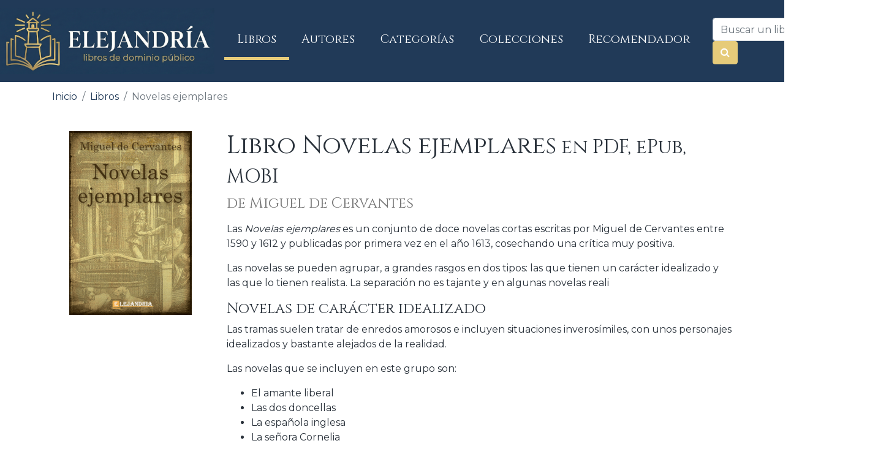

--- FILE ---
content_type: text/html; charset=UTF-8
request_url: https://www.elejandria.com/libro/novelas-ejemplares/cervantes-miguel/79
body_size: 8459
content:
<!DOCTYPE html>
<html lang="es">
<head>
  <title>▷ Libro Novelas ejemplares en PDF y ePub - Elejandría
</title>
    <link rel="canonical" href="https://www.elejandria.com/libro/novelas-ejemplares/cervantes-miguel/79"/>
<meta name="description" content="✅ Descargar Novelas ejemplares en PDF, ePUB o MOBI. Novelas ejemplares de Miguel de Cervantes. Gratis, sin registro y de forma legal 👌">
<meta property="og:url"           content="https://www.elejandria.com/libro/novelas-ejemplares/cervantes-miguel/79" />
<meta property="og:type"          content="website" />
<meta property="og:title"         content="Libro Novelas ejemplares en PDF y ePub - Elejandría" />
<meta property="og:description"   content="📘 📙 Descargar gratis Novelas ejemplares de Miguel de Cervantes en PDF, ePUB o MOBI ✅" />
<meta property="og:image"         content="https://www.elejandria.com/covers/Novelas_ejemplares-Cervantes_Miguel-lg.png" />
<meta property="og:locale" content="es_ES" />
<meta property="fb:app_id" content="665261197138310"/>

    <meta name="viewport" content="width=device-width, initial-scale=1, shrink-to-fit=no">
    <link rel="stylesheet" href="https://stackpath.bootstrapcdn.com/bootstrap/4.4.1/css/bootstrap.min.css" integrity="sha384-Vkoo8x4CGsO3+Hhxv8T/Q5PaXtkKtu6ug5TOeNV6gBiFeWPGFN9MuhOf23Q9Ifjh" crossorigin="anonymous">
    <link rel="stylesheet" type="text/css" href="https://www.elejandria.com/css/styles_v2.css?v=2">
    <link rel="preconnect" href="https://fonts.googleapis.com">
<link rel="preconnect" href="https://fonts.gstatic.com" crossorigin>
<link href="https://fonts.googleapis.com/css2?family=Cinzel:wght@400;700&family=Montserrat:wght@300;400;600&display=swap" rel="stylesheet">
    <script src="https://code.jquery.com/jquery-3.5.1.min.js" integrity="sha256-9/aliU8dGd2tb6OSsuzixeV4y/faTqgFtohetphbbj0=" crossorigin="anonymous"></script>
    <!--[if IE]><link rel="shortcut icon" href="https://www.elejandria.com/favicon.ico"><![endif]-->
    <link rel="icon" href="https://www.elejandria.com/favicon.ico">
<!-- Global site tag (gtag.js) - Google Analytics -->
<script async src="https://www.googletagmanager.com/gtag/js?id=UA-49003729-2"></script>
<script>
  window.dataLayer = window.dataLayer || [];
  function gtag(){dataLayer.push(arguments);}
  gtag('js', new Date());
  gtag('config', 'UA-49003729-2');
</script>
<script async src="https://fundingchoicesmessages.google.com/i/pub-5359165841692792?ers=1" nonce="sR9IlNDehcwNO9kn11UuYA"></script><script nonce="sR9IlNDehcwNO9kn11UuYA">(function() {function signalGooglefcPresent() {if (!window.frames['googlefcPresent']) {if (document.body) {const iframe = document.createElement('iframe'); iframe.style = 'width: 0; height: 0; border: none; z-index: -1000; left: -1000px; top: -1000px;'; iframe.style.display = 'none'; iframe.name = 'googlefcPresent'; document.body.appendChild(iframe);} else {setTimeout(signalGooglefcPresent, 0);}}}signalGooglefcPresent();})();</script>
  </head>
  <body>

    <nav class="navbar navbar-expand-lg navbar-light dark-primary-color">
      <a class="navbar-brand" href="https://www.elejandria.com">
            <img height="108" width="350" src="https://www.elejandria.com/img/logo_elejandria.png" alt="Logo de Elejandría"/>
      </a>
      <button class="navbar-toggler" type="button" data-toggle="collapse" data-target="#navbarSupportedContent" aria-controls="navbarSupportedContent" aria-expanded="false" aria-label="Toggle navigation">
        <span class="navbar-toggler-icon"></span>
      </button>

      <div class="collapse navbar-collapse" id="navbarSupportedContent">
        <ul class="navbar-nav mr-auto">
          <li class="nav-item nav-listado">
            <a class="nav-link" href="https://www.elejandria.com/libros/a">Libros <span class="sr-only">(current)</span></a>
          </li>
          <li class="nav-item nav-autores">
            <a class="nav-link" href="https://www.elejandria.com/autores/a">Autores</a>
          </li>
          <li class="nav-item nav-categorias">
            <a class="nav-link" href="https://www.elejandria.com/categorias">Categorías</a>
          </li>
          <li class="nav-item nav-colecciones">
            <a class="nav-link" href="https://www.elejandria.com/colecciones">Colecciones</a>
          </li>
	  <li class="nav-item nav-recomendador">
            <a class="nav-link" href="https://www.elejandria.com/recomendador">Recomendador</a>
          </li>
        </ul>

        <form action="https://www.elejandria.com/buscar" method="get" class="form-inline my-2 my-lg-0 mr-3 ml-3" role="search">
          <input type="text" name="q" class="form-control mr-sm-2" placeholder="Buscar un libro..." >
          <input type="hidden" name="from" value="1" />
          <button type="submit" class="btn btn-info my-2 my-sm-0"><span class="fa fa-search text-primary-color" aria-hidden="true"></span></button>
          <div class="clearfix"></div>
        </form>
      </div>
    </nav>
  <div class="container">
    
<script async src="https://pagead2.googlesyndication.com/pagead/js/adsbygoogle.js?client=ca-pub-5359165841692792" crossorigin="anonymous"></script>

<script type="application/ld+json">
{
  "@context": "http://schema.org",
  "@type": "BreadcrumbList",
  "itemListElement": [
    {
      "@type": "ListItem",
      "position": 1,
      "item": {
        "@id": "https://www.elejandria.com",
        "name": "Inicio",
        "image": "https://www.elejandria.com/img/logo-navbar.png"
      }
    },{
      "@type": "ListItem",
      "position": 2,
      "item": {
        "@id": "https://www.elejandria.com/libros/a",
        "name": "Libros"
      }
    },{
      "@type": "ListItem",
      "position": 3,
      "item": {
        "@id": "https://www.elejandria.com/libro/novelas-ejemplares/cervantes-miguel/79",
        "name": "Novelas ejemplares",
        "image": "https://www.elejandria.com/covers/Novelas_ejemplares-Cervantes_Miguel-lg.png"
      }
    }
  ]
}
</script>
<script type="application/ld+json">
{
  "@context": "http://schema.org",
  "@type": "WebPage",
  "breadcrumb": "Inicio > Libros > Novelas ejemplares",
  "mainEntity":{
    "@type": "Book",
    "author": "Miguel de Cervantes",
    "bookFormat": "http://schema.org/EBook",
    "datePublished": "2014-03-18",
    "genre" : "Cuentos",
    "image": "https://www.elejandria.com/covers/Novelas_ejemplares-Cervantes_Miguel-lg.png",
    "inLanguage": "Spanish",
    "name": "Novelas ejemplares"
  }
}
</script>
<style>
.book-abstract {
  overflow: hidden;
  display: -webkit-box;
  -webkit-box-orient: vertical;
  -webkit-line-clamp: 6;
  mask-image: linear-gradient(to bottom,black 50%,transparent 100%);
}
.book-abstract-expanded {
  -webkit-line-clamp: inherit !important;
  mask-image: none !important;
}
</style>
<div class="row">
  <nav class="col" aria-label="breadcrumb">
    <ol class="breadcrumb">
      <li class="breadcrumb-item"><a href="https://www.elejandria.com">Inicio</a></li>
      <li class="breadcrumb-item"><a href="https://www.elejandria.com/libros/a">Libros</a></li>
      <li class="breadcrumb-item active" aria-current="page">Novelas ejemplares</li>
    </ol>
  </nav>
</div>

<div class="row mb-3">

  <div class="col-lg-3 col-sm-12 text-center mt-3">
    <div class="row">
      <div class="col-lg-12 col-sm-8">
        <input type="hidden" id="idLibro" value="79"/>
        <img src="https://www.elejandria.com/covers/Novelas_ejemplares-Cervantes_Miguel-md.png" alt="Novelas ejemplares de Miguel de Cervantes" class="img-fluid" width="200" height="300" loading="eager" />
      </div>

      <div class="col-12 mt-3">
               <script async src="https://pagead2.googlesyndication.com/pagead/js/adsbygoogle.js?client=ca-pub-5359165841692792"
     crossorigin="anonymous"></script>
<!-- Cuadrado ficha libro -->
<ins class="adsbygoogle"
     style="display:block"
     data-ad-client="ca-pub-5359165841692792"
     data-ad-slot="6332776236"
     data-ad-format="auto"
     data-full-width-responsive="true"></ins>
<script>
     (adsbygoogle = window.adsbygoogle || []).push({});
</script>
             </div>
    </div>
  </div>
  <div class="col-lg-9 col-sm-12 " >
    <div class="row">
      <div class="col-12 mt-3">

          
          <h1 class="mb-2" style="margin-top:0" >Libro Novelas ejemplares<span class="text-muted"><small> en PDF, ePub, MOBI</small></span> </h1>
          <h2 class="mb-2 mt-2" style="font-size:1.5rem"><a href="https://www.elejandria.com/autor/cervantes-miguel/50" class="secondary-text-color">de Miguel de Cervantes</a></h2>
         
<div class="book-abstract mt-3">
  <p>Las <em>Novelas ejemplares</em> es un conjunto de doce novelas cortas escritas por Miguel de Cervantes entre 1590 y 1612 y publicadas por primera vez en el año 1613, cosechando una crítica muy positiva.</p>

<p>Las novelas se pueden agrupar, a grandes rasgos en dos tipos: las que tienen un carácter idealizado y las que lo tienen realista. La separación no es tajante y en algunas novelas reali</p>

<h4>Novelas de carácter idealizado</h4>
<p>Las tramas suelen tratar de enredos amorosos e incluyen situaciones inverosímiles, con unos personajes idealizados y bastante alejados de la realidad.</p>
<p>Las novelas que se incluyen en este grupo son:</p>
<ul>
<li>El amante liberal</li>
<li>Las dos doncellas</li>
<li>La española inglesa</li>
<li>La señora Cornelia</li>
<li>La fuerza de la sangre</li>
</ul>
<h4>Novelas de carácter realista</h4>
<p>Por otro lado, estas novelas presentan una trama verosímil y realista. Suelen realizar una crítica de la sociedad.</p>
<p>Las novelas consideradas en este grupo, que son las más conocidas, son las siguientes:</p>
<ul>
<li>Rinconete y Cortadillo</li>
<li>El licenciado Vidriera</li>
<li>La gitanilla</li>
<li>El casamiento engañoso</li>
<li>La ilustre fregona</li>
</ul> 
  
          
</div>
<p class="text-center"><a href="#" class="btn btn-link text-secondary" id="btnReadMore">Leer más...</a>
</p>

            <p class="float-sm-left mr-4"><a href="https://www.elejandria.com/categorias/literatura-y-ficcion/13" title="Libros de Literatura y ficción">Literatura y ficción</a> > <a href="https://www.elejandria.com/categorias/literatura-y-ficcion/cuentos/122" title="Libros de Cuentos">Cuentos</a></p>

		<p class="float-sm-left float-md-right text-secondary"><i class="fa fa-clock-o text-secondary" aria-hidden="true"></i> 10 horas 0 minutos (180297 palabras) <i id="helpTiempoLectura" class="text-info fa fa-question-circle" aria-hidden="true" data-toggle="tooltip" data-placement="bottom" title="Tiempo de lectura estimado basado en una velocidad de lectura de 300 palabras por minuto"></i></p>
	<div class="clearfix"></div>
	

	<p class="lead mt-2">	
					<span class="badge badge-light">Moralidad</span>
					<span class="badge badge-light"> Sociedad</span>
					<span class="badge badge-light"> Humor</span>
					<span class="badge badge-light"> Crítica social</span>
				</p>
	  	
	<div class="clearfix"></div>


            <ul class="social-network social-circle ">
              <li><a href="https://wa.me/?text=Descarga gratis Novelas ejemplares https%3A%2F%2Fwww.elejandria.com%2Flibro%2Fnovelas-ejemplares%2Fcervantes-miguel%2F79%3Futm_source%3Dwhatsapp%26utm_medium%3DSocial%26utm_campaign%3Dbook_share" target="_blank" rel="noopener noreferrer"  class="icoWhatsapp icosnlink" title="Compartir en Whatsapp"><i class="fa fa-whatsapp"></i></a></li>
              <li><a href="http://www.facebook.com/sharer.php?u=https://www.elejandria.com/libro/novelas-ejemplares/cervantes-miguel/79" class="icoFacebook icosnlink" title="Facebook" onclick="javascript:window.open(this.href,'', 'menubar=no,toolbar=no,resizable=yes,scrollbars=yes,height=600,width=600');return false;"><i class="fa fa-facebook"></i></a></li>
              <li><a href="https://twitter.com/intent/tweet?text=Descarga gratis Novelas ejemplares de Miguel de Cervantes https://www.elejandria.com/libro/novelas-ejemplares/cervantes-miguel/79" onclick="javascript:window.open(this.href,'', 'menubar=no,toolbar=no,resizable=yes,scrollbars=yes,height=600,width=600');return false;" class="icoTwitter icosnlink" title="Compartir en Twitter"><i class="fa fa-twitter"></i></a></li>
            </ul>


        </div>

        <div class="col-12 text-center mt-3">
          <!-- Cuadrado ficha libro -->
          <script async src="https://pagead2.googlesyndication.com/pagead/js/adsbygoogle.js?client=ca-pub-5359165841692792"
     crossorigin="anonymous"></script>
<!-- Cuadrado ficha libro -->
<ins class="adsbygoogle"
     style="display:block"
     data-ad-client="ca-pub-5359165841692792"
     data-ad-slot="6332776236"
     data-ad-format="auto"
     data-full-width-responsive="true"></ins>
<script>
     (adsbygoogle = window.adsbygoogle || []).push({});
</script>
	  
        </div>

<div class="col-12">
<p class="mt-2 book-description">Este libro electrónico está libre de restricciones de derechos de autor en España. Si no se encuentra en España, debe consultar las leyes locales para verificar que el contenido de este libro electrónico esté libre de restricciones de derechos de autor en el país en el que se encuentra antes de descargar este libro electrónico. Si está libre de restricciones, puedes descargar gratis Novelas ejemplares.</p></div>
        
	<div class="col-lg-6 col-12">
	          
          
                    <a  class="btn btn-info mt-3 download-link col" onclick="gtag('event', 'Libros', {'event_category': 'Descargar', 'event_label': 'Pulsa botón Descargar'});" href="https://www.elejandria.com/libro/descargar/novelas-ejemplares/cervantes-miguel/79/96"><span class="book-description-link"><img width="24" height="24" alt="Descargar en PDF" src="https://www.elejandria.com/img/icons/PDF.png" /></span> Descargar en PDF</a>
                    <a  class="btn btn-info mt-3 download-link col" onclick="gtag('event', 'Libros', {'event_category': 'Descargar', 'event_label': 'Pulsa botón Descargar'});" href="https://www.elejandria.com/libro/descargar/novelas-ejemplares/cervantes-miguel/79/98"><span class="book-description-link"><img width="24" height="24" alt="Descargar en ePub" src="https://www.elejandria.com/img/icons/ePub.png" /></span> Descargar en ePub</a>
                    <a  class="btn btn-info mt-3 download-link col" onclick="gtag('event', 'Libros', {'event_category': 'Descargar', 'event_label': 'Pulsa botón Descargar'});" href="https://www.elejandria.com/libro/descargar/novelas-ejemplares/cervantes-miguel/79/97"><span class="book-description-link"><img width="24" height="24" alt="Descargar en MOBI" src="https://www.elejandria.com/img/icons/MOBI.png" /></span> Descargar en MOBI</a>
          
          
                    <a class="btn btn-light mt-3 col" href="https://www.elejandria.com/libro/enviar-por-email/novelas-ejemplares/cervantes-miguel/79"><span class="fa fa-envelope"></span> Enviar por correo</a>
          

    
        </div>

        <div class="col-lg-6 col-12 mt-3">
          <p class="text-info mini-header mb-1">SOBRE ESTE LIBRO</p>
          <p><i class="fa fa-calendar-o text-default-primary-color" aria-hidden="true"></i>  Añadido a la biblioteca el 18-03-2014</p>
          <p><i class="fa fa-book text-default-primary-color" aria-hidden="true"></i>  Se ha visto un total de 86063 veces</p>
          <p><i class="fa fa-download text-default-primary-color" aria-hidden="true"></i>  Tiene un total de 117270 descargas</p>
                    <p class="text-info mt-3 mini-header mb-1">INCLUIDO EN:</p>
                    <p> <a href="https://www.elejandria.com/coleccion/descargar-gratis-20-libros-clasicos-para-sobrellevar-la-cuarentena" class="">#YoMeQuedoEnCasa: Descarga gratis 20 libros clásicos para sobrellevar la cuarentena</a></p>
                    <p> <a href="https://www.elejandria.com/coleccion/descubriendo-españa" class="">Descubriendo España</a></p>
                    <p> <a href="https://www.elejandria.com/coleccion/el-siglo-de-oro-español" class="">El Siglo de Oro español</a></p>
                             
        </div>

    	<div class="col-12 mt-4">
            <a href="https://play.google.com/store/apps/details?id=com.elejandria.app" target="_blank" rel="noopener noreferrer">
                <img src="https://www.elejandria.com/img/banner_app_libro.png" 
                     alt="Descarga la aplicación oficial de Elejandría" 
                     class="img-fluid rounded shadow-sm" 
                     loading="lazy">
            </a>
 
    		</div>
      </div>


	
      <div class="row mt-5">
      	<div class="col">
        <div class="book-description">
          <div class="row text-center">
            <div class="col-sm-3">
              <a  href="https://www.elejandria.com/autor/cervantes-miguel/50">
                <img loading="lazy" data-src="https://www.elejandria.com/authors/Cervantes_Miguel-sm.png" class="rounded-circle lazyload" width="154" height="190" title="Miguel de Cervantes" alt="Libros de Miguel de Cervantes"/>
              </a>
            </div>
            <div class="col-lg-9">
              <h2 class="mt-3 mb-3">Acerca de <a  href="https://www.elejandria.com/autor/cervantes-miguel/50">Miguel de Cervantes</a></h2>
                            <p class="abstract primary-text-color">Miguel de Cervantes Saavedra fue un novelista, dramaturgo y poeta español principalmente conocido por su novela </p>
                            <p class="primary-text-color">Tenemos 36 libros del autor en nuestra biblioteca</p>
              <p><a href="https://www.elejandria.com/autor/cervantes-miguel/50" class="btn-sm btn-info">Libros de Miguel de Cervantes</a></p>
            </div>
          </div>
          </div>
        </div>
      </div>
            <div class="row  mt-3">
        <div class="col-sm-12">
          <h3 class="mt-3">Mejores frases de Novelas ejemplares</h3>
          <div class="col-sm-12">
                        <div class="cita">
              <blockquote><p>Es, pues, de saber que este sobredicho hidalgo, los ratos que estaba ocioso, que eran los más del año, se daba a leer</p></blockquote>
                            <div class="book-quote-votes pull-left mr-3">
                <a class="download-link" href="https://www.elejandria.com/libro/votar-frase/509" ><i class="fa fa-thumbs-up fa-lg" aria-hidden="true"></i></a><span class="book-quote-votes-count">1360</span>
              </div>
              <a class="download-link btn-xs" target="_blank" rel="noopener noreferrer"  onclick="javascript:window.open(this.href,'', 'menubar=no,toolbar=no,resizable=yes,scrollbars=yes,height=600,width=600');return false;" href="https://www.facebook.com/dialog/share?app_id=665261197138310&display=popup&href=https://www.elejandria.com/frases/novelas-ejemplares/79&quote=Es, pues, de saber que este sobredicho hidalgo, los ratos que estaba ocioso, que eran los más del año, se daba a leer&redirect_uri=https://www.elejandria.com/frases/novelas-ejemplares/79"><i class="fa fa-facebook-square fa-2x"></i></a>
              <!--<a class="download-link btn-xs" target="_blank" rel="noopener noreferrer"  title="Ver frase en imagen" href="https://www.elejandria.com/frases/imagen/509"><i class="fa fa-image fa-2x"></i></a>-->
            </div>
                        <div class="cita">
              <blockquote><p>Parece que los gitanos y gitanas solamente nacieron en el mundo para ser ladrones: nacen de padres ladrones, críanse con ladrones, estudian para ladrones y, finalmente, salen con ser ladrones corrientes y molientes a todo ruedo; y la gana del hurtar y el hurtar son en ellos como acidentes inseparables, que no se quitan sino con la muerte</p></blockquote>
                            <div class="book-quote-votes pull-left mr-3">
                <a class="download-link" href="https://www.elejandria.com/libro/votar-frase/506" ><i class="fa fa-thumbs-up fa-lg" aria-hidden="true"></i></a><span class="book-quote-votes-count">1272</span>
              </div>
              <a class="download-link btn-xs" target="_blank" rel="noopener noreferrer"  onclick="javascript:window.open(this.href,'', 'menubar=no,toolbar=no,resizable=yes,scrollbars=yes,height=600,width=600');return false;" href="https://www.facebook.com/dialog/share?app_id=665261197138310&display=popup&href=https://www.elejandria.com/frases/novelas-ejemplares/79&quote=Parece que los gitanos y gitanas solamente nacieron en el mundo para ser ladrones: nacen de padres ladrones, críanse con ladrones, estudian para ladrones y, finalmente, salen con ser ladrones corrientes y molientes a todo ruedo; y la gana del hurtar y el hurtar son en ellos como acidentes inseparables, que no se quitan sino con la muerte&redirect_uri=https://www.elejandria.com/frases/novelas-ejemplares/79"><i class="fa fa-facebook-square fa-2x"></i></a>
              <!--<a class="download-link btn-xs" target="_blank" rel="noopener noreferrer"  title="Ver frase en imagen" href="https://www.elejandria.com/frases/imagen/506"><i class="fa fa-image fa-2x"></i></a>-->
            </div>
                        <div class="cita">
              <blockquote><p>— Yo, señor Caballero de la Triste Figura, soy un hidalgo natural de un lugar donde iremos a comer hoy, si Dios fuere servido. Soy más que medianamente rico y es mi nombre don Diego de Miranda; paso la vida con mi</p></blockquote>
                            <div class="book-quote-votes pull-left mr-3">
                <a class="download-link" href="https://www.elejandria.com/libro/votar-frase/517" ><i class="fa fa-thumbs-up fa-lg" aria-hidden="true"></i></a><span class="book-quote-votes-count">1263</span>
              </div>
              <a class="download-link btn-xs" target="_blank" rel="noopener noreferrer"  onclick="javascript:window.open(this.href,'', 'menubar=no,toolbar=no,resizable=yes,scrollbars=yes,height=600,width=600');return false;" href="https://www.facebook.com/dialog/share?app_id=665261197138310&display=popup&href=https://www.elejandria.com/frases/novelas-ejemplares/79&quote=— Yo, señor Caballero de la Triste Figura, soy un hidalgo natural de un lugar donde iremos a comer hoy, si Dios fuere servido. Soy más que medianamente rico y es mi nombre don Diego de Miranda; paso la vida con mi&redirect_uri=https://www.elejandria.com/frases/novelas-ejemplares/79"><i class="fa fa-facebook-square fa-2x"></i></a>
              <!--<a class="download-link btn-xs" target="_blank" rel="noopener noreferrer"  title="Ver frase en imagen" href="https://www.elejandria.com/frases/imagen/517"><i class="fa fa-image fa-2x"></i></a>-->
            </div>
                        <div class="cita">
              <blockquote><p>Busco en la muerte la vida, salud en la enfermedad, en la prisión libertad, en lo cerrado salida y en el traidor lealtad. Pero mi suerte, de quien jamás espero algún bien, con el cielo ha estatuido que, pues lo imposible pido, lo posible aun no me den</p></blockquote>
                            <div class="book-quote-votes pull-left mr-3">
                <a class="download-link" href="https://www.elejandria.com/libro/votar-frase/512" ><i class="fa fa-thumbs-up fa-lg" aria-hidden="true"></i></a><span class="book-quote-votes-count">1168</span>
              </div>
              <a class="download-link btn-xs" target="_blank" rel="noopener noreferrer"  onclick="javascript:window.open(this.href,'', 'menubar=no,toolbar=no,resizable=yes,scrollbars=yes,height=600,width=600');return false;" href="https://www.facebook.com/dialog/share?app_id=665261197138310&display=popup&href=https://www.elejandria.com/frases/novelas-ejemplares/79&quote=Busco en la muerte la vida, salud en la enfermedad, en la prisión libertad, en lo cerrado salida y en el traidor lealtad. Pero mi suerte, de quien jamás espero algún bien, con el cielo ha estatuido que, pues lo imposible pido, lo posible aun no me den&redirect_uri=https://www.elejandria.com/frases/novelas-ejemplares/79"><i class="fa fa-facebook-square fa-2x"></i></a>
              <!--<a class="download-link btn-xs" target="_blank" rel="noopener noreferrer"  title="Ver frase en imagen" href="https://www.elejandria.com/frases/imagen/512"><i class="fa fa-image fa-2x"></i></a>-->
            </div>
                        <div class="cita">
              <blockquote><p>¡Oh Corte, que alargas las esperanzas de los atrevidos pretendientes, y acortas las de los virtuosos encogidos, sustentas abundantemente a los truhanes desvergonzados y matas de hambre a los discretos vergonzosos!</p></blockquote>
                            <div class="book-quote-votes pull-left mr-3">
                <a class="download-link" href="https://www.elejandria.com/libro/votar-frase/507" ><i class="fa fa-thumbs-up fa-lg" aria-hidden="true"></i></a><span class="book-quote-votes-count">1126</span>
              </div>
              <a class="download-link btn-xs" target="_blank" rel="noopener noreferrer"  onclick="javascript:window.open(this.href,'', 'menubar=no,toolbar=no,resizable=yes,scrollbars=yes,height=600,width=600');return false;" href="https://www.facebook.com/dialog/share?app_id=665261197138310&display=popup&href=https://www.elejandria.com/frases/novelas-ejemplares/79&quote=¡Oh Corte, que alargas las esperanzas de los atrevidos pretendientes, y acortas las de los virtuosos encogidos, sustentas abundantemente a los truhanes desvergonzados y matas de hambre a los discretos vergonzosos!&redirect_uri=https://www.elejandria.com/frases/novelas-ejemplares/79"><i class="fa fa-facebook-square fa-2x"></i></a>
              <!--<a class="download-link btn-xs" target="_blank" rel="noopener noreferrer"  title="Ver frase en imagen" href="https://www.elejandria.com/frases/imagen/507"><i class="fa fa-image fa-2x"></i></a>-->
            </div>
                        <a class="btn btn-info btn-sm" href="https://www.elejandria.com/frases/novelas-ejemplares/79">Ver todas las frases</a>
          </div>
        </div>
      </div>
      
            <h3 class="mt-5 mb-3">También te puede interesar</h3>
      <div class="row">
                <div class="col-sm-4 col-6 text-center book">
    <a href="https://www.elejandria.com/libro/novelas-cortas/de-alarcon-pedro-antonio/2131"><img width="200" height="300" alt="Descargar Novelas cortas de Pedro Antonio de Alarcón" title="Descargar Novelas cortas de Pedro Antonio de Alarcón" data-src="https://www.elejandria.com/covers/Novelas_cortas-de_Alarcon_Pedro_Antonio-md.png" loading="lazy" class="lazyload img-fluid"/></a> 
	<div class="mt-2">
		<p><a href="https://www.elejandria.com/libro/novelas-cortas/de-alarcon-pedro-antonio/2131" class="primary-text-color">Novelas cortas</a>
		<br/><a href="https://www.elejandria.com/autor/de-alarcon-pedro-antonio/66"><span class="book-description-author secondary-text-color">Pedro Antonio de Alarcón</span></a></p>
	</div>
</div>                <div class="col-sm-4 col-6 text-center book">
    <a href="https://www.elejandria.com/libro/cuentos-y-dialogos/juan-valera/937"><img width="200" height="300" alt="Descargar Cuentos y diálogos de Juan Valera" title="Descargar Cuentos y diálogos de Juan Valera" data-src="https://www.elejandria.com/covers/Cuentos_y_dialogos-Juan_Valera-md.png" loading="lazy" class="lazyload img-fluid"/></a> 
	<div class="mt-2">
		<p><a href="https://www.elejandria.com/libro/cuentos-y-dialogos/juan-valera/937" class="primary-text-color">Cuentos y diálogos</a>
		<br/><a href="https://www.elejandria.com/autor/juan-valera/261"><span class="book-description-author secondary-text-color">Juan Valera</span></a></p>
	</div>
</div>                <div class="col-sm-4 col-6 text-center book">
    <a href="https://www.elejandria.com/libro/narraciones/gustavo-adolfo-becquer/997"><img width="200" height="300" alt="Descargar Narraciones de Gustavo Adolfo Bécquer" title="Descargar Narraciones de Gustavo Adolfo Bécquer" data-src="https://www.elejandria.com/covers/Narraciones-Gustavo_Adolfo_Becquer-md.png" loading="lazy" class="lazyload img-fluid"/></a> 
	<div class="mt-2">
		<p><a href="https://www.elejandria.com/libro/narraciones/gustavo-adolfo-becquer/997" class="primary-text-color">Narraciones</a>
		<br/><a href="https://www.elejandria.com/autor/gustavo-adolfo-becquer/258"><span class="book-description-author secondary-text-color">Gustavo Adolfo Bécquer</span></a></p>
	</div>
</div>                <div class="col-sm-4 col-6 text-center book">
    <a href="https://www.elejandria.com/libro/ocho-comedias-y-ocho-entremeses-nuevos-nunca-representados/cervantes-miguel/1025"><img width="200" height="300" alt="Descargar Ocho comedias y ocho entremeses nuevos nunca representados de Miguel de Cervantes" title="Descargar Ocho comedias y ocho entremeses nuevos nunca representados de Miguel de Cervantes" data-src="https://www.elejandria.com/covers/Ocho_comedias_y_ocho_entremeses_nuevos_nunca_representados-Cervantes_Miguel-md.png" loading="lazy" class="lazyload img-fluid"/></a> 
	<div class="mt-2">
		<p><a href="https://www.elejandria.com/libro/ocho-comedias-y-ocho-entremeses-nuevos-nunca-representados/cervantes-miguel/1025" class="primary-text-color">Ocho comedias y ocho entremeses nuevos nunca representados</a>
		<br/><a href="https://www.elejandria.com/autor/cervantes-miguel/50"><span class="book-description-author secondary-text-color">Miguel de Cervantes</span></a></p>
	</div>
</div>                <div class="col-sm-4 col-6 text-center book">
    <a href="https://www.elejandria.com/libro/la-vida-de-lazarillo-de-tormes/anonimo/883"><img width="200" height="300" alt="Descargar La vida de Lazarillo de Tormes de Anónimo" title="Descargar La vida de Lazarillo de Tormes de Anónimo" data-src="https://www.elejandria.com/covers/La_vida_de_Lazarillo_de_Tormes-Anonimo-md.png" loading="lazy" class="lazyload img-fluid"/></a> 
	<div class="mt-2">
		<p><a href="https://www.elejandria.com/libro/la-vida-de-lazarillo-de-tormes/anonimo/883" class="primary-text-color">La vida de Lazarillo de Tormes</a>
		<br/><a href="https://www.elejandria.com/autor/anonimo/28"><span class="book-description-author secondary-text-color">Anónimo</span></a></p>
	</div>
</div>                <div class="col-sm-4 col-6 text-center book">
    <a href="https://www.elejandria.com/libro/leyendas/gustavo-adolfo-becquer/739"><img width="200" height="300" alt="Descargar Leyendas de Gustavo Adolfo Bécquer" title="Descargar Leyendas de Gustavo Adolfo Bécquer" data-src="https://www.elejandria.com/covers/Leyendas-Gustavo_Adolfo_Becquer-md.png" loading="lazy" class="lazyload img-fluid"/></a> 
	<div class="mt-2">
		<p><a href="https://www.elejandria.com/libro/leyendas/gustavo-adolfo-becquer/739" class="primary-text-color">Leyendas</a>
		<br/><a href="https://www.elejandria.com/autor/gustavo-adolfo-becquer/258"><span class="book-description-author secondary-text-color">Gustavo Adolfo Bécquer</span></a></p>
	</div>
</div>              </div>
          </div>
  </div>
  <script src="https://code.jquery.com/jquery-3.5.1.min.js" integrity="sha256-9/aliU8dGd2tb6OSsuzixeV4y/faTqgFtohetphbbj0=" crossorigin="anonymous"></script>
  <script>
  $(function(){
    $("#helpTiempoLectura").tooltip();
    $(".nav-listado").addClass("active");
    $(".book-quote-votes a").on("click",function(t){t.preventDefault(),$.ajax({url:$(this).attr("href"),type:"GET"}),$(this).siblings(".book-quote-votes-count").fadeOut("fast",function(){$(this).text(parseInt($(this).html(),10)+1).fadeIn("fast")}),$(this).removeAttr("href")});


	var element = document.querySelector('.book-abstract');
	if (element.offsetHeight == element.scrollHeight) {
		$("#btnReadMore").hide();
    		$(".book-abstract").addClass("book-abstract-expanded");
	}


    $("#btnReadMore").on("click", function(e){

	var element = document.querySelector('.book-abstract');

if (element.offsetHeight < element.scrollHeight ||
    element.offsetWidth < element.scrollWidth) {
    $("#btnReadMore").text("Leer menos...");
    $(".book-abstract").addClass("book-abstract-expanded");
} else {
    $("#btnReadMore").text("Leer más...");
    $(".book-abstract").removeClass("book-abstract-expanded");
}


		
		e.preventDefault();
	});

});

</script>

  </div>
  <footer class="mt-2 default-primary-color p-2">
    <div class="container-fluid">
      <div class="row">
        <div class="col-lg-4 col-12 p-3">
          <h3>Elejandría</h3>
          <p>Elejandría es un portal web para <strong style="color:#fff">descargar libros gratis</strong> y de forma legal. Todos nuestros libros están en domino público o con licencias abiertas.</p>
          <p><a href="https://www.elejandria.com/conocenos" title="Conócenos">Conócenos</a></p>
          <p><a href="https://www.elejandria.com/aviso-legal" title="Conócenos">Aviso legal</a></p>
          <p><a href="https://www.elejandria.com/copyright" title="Gestión del copyright">Gestión del copyright</a></p>
	  <p><a href="https://www.elejandria.com/mapa-del-sitio">Mapa del sitio</a></p>
        </div>
        <div class="col-lg-4 col-12 p-3">
          <h3>Categorías</h3>
      <div class="row">
			<div class="col-md col-12">
				  <p><a href="https://www.elejandria.com/libros/a">Libros alfabéticamente</a></p>
                <p><a href="https://www.elejandria.com/autores/a">Libros por autor</a></p>
                <p><a href="https://www.elejandria.com/categorias">Libros por categoría</a></p>
                <p><a href="https://www.elejandria.com/colecciones" title="Colecciones">Colecciones</a></p>
		<p><a href="https://www.elejandria.com/audiolibros" title="Audiolibros">Audiolibros</a></p>
			</div>
			<div class="col-12 col-md">
				<p><a href="https://www.elejandria.com/recomendador" title="Recomendador de libros">Recomendador de libros</a></p>
				<p><a href="https://www.elejandria.com/libros-mas-descargados" title="Libros más descargados">Los libros más descargados</a></p>
                		<p><a href="https://www.elejandria.com/ultimos-libros-añadidos" title="Últimos libros añadidos">Últimos libros añadidos</a></p>
	        		<p><a href="https://www.elejandria.com/autores-mas-descargados" title="Autores más descargados">Autores más populares</a></p>
			</div>
		</div>
        </div>
        <div class="col-lg-4 col-12 p-3">
          <h3>Contacto</h3>
          <div class="col-lg-12 col-md-12 col-sm-12 col-xs-12">
	   <p><a href="https://t.me/elejandria" target="_blank" class="btn btn-link p-0 text-white"><i class="fa fa-telegram fa-2x text-white" aria-hidden="true"></i> Canal de Elejandría en Telegram</a><br/><span style="margin-bottom:15px; font-size:.8em;">Suscríbete a nuestro canal de Telegram para recibir nuevos libros, novedades y noticias de Elejandría</span></p>
            <a rel="nofollow" href="mailto:hola@elejandria.com"><span class="glyphicon glyphicon-envelope"></span>  hola@elejandria.com</a>
          </div>
          <div class="col-lg-8 col-md-8 col-sm-6 col-xs-6">
             <a href="https://www.youtube.com/@Elejandria" target="_blank" rel="nofollow noreferrer noopener" class="offset-top"><img width="40" height="40" loading="lazy" class="lazyload" data-src="https://www.elejandria.com/img/icons/youtube.png" alt="Canal de Youtube de Elejandría"/></a>
            <a href="https://twitter.com/elejandriaweb" target="_blank" rel="nofollow noreferrer noopener" class="offset-top"><img width="40" height="40" loading="lazy" class="lazyload" data-src="https://www.elejandria.com/img/icons/twitter.png" alt="Twitter de Elejandría"/></a>
            <a href="https://www.instagram.com/elejandria/" target="_blank" rel="nofollow noreferrer noopener" class="offset-top"><img width="40" height="40" loading="lazy" class="lazyload" data-src="https://www.elejandria.com/img/icons/instagram.png" alt="Instagram de Elejandría"/></a>
            <a href="https://facebook.com/elejandria" target="_blank" rel="nofollow noreferrer noopener" class="offset-top"><img width="40" height="40" loading="lazy" class="lazyload" data-src="https://www.elejandria.com/img/icons/facebook.png" alt="Facebook de Elejandría"/></a>
          </div>
          <div class="col-lg-4 col-6 mt-3">
            <a rel="nofollow noreferrer noopener" target="_blank" href="https://play.google.com/store/apps/details?id=com.elejandria.app"><img width="256" height="83" alt="Descargar Elejandría en Play Store" loading="lazy" class="lazyload img-fluid" data-src="https://www.elejandria.com/img/play-store.png" /></a>
          </div>
        </div>
      </div>
	</div>
    </footer>
    <script src="https://cdnjs.cloudflare.com/ajax/libs/popper.js/1.12.9/umd/popper.min.js" integrity="sha384-ApNbgh9B+Y1QKtv3Rn7W3mgPxhU9K/ScQsAP7hUibX39j7fakFPskvXusvfa0b4Q" crossorigin="anonymous"></script>
    <script src="https://maxcdn.bootstrapcdn.com/bootstrap/4.0.0/js/bootstrap.min.js" integrity="sha384-JZR6Spejh4U02d8jOt6vLEHfe/JQGiRRSQQxSfFWpi1MquVdAyjUar5+76PVCmYl" crossorigin="anonymous"></script>
    <link href="https://maxcdn.bootstrapcdn.com/font-awesome/4.7.0/css/font-awesome.min.css" rel="stylesheet" integrity="sha384-wvfXpqpZZVQGK6TAh5PVlGOfQNHSoD2xbE+QkPxCAFlNEevoEH3Sl0sibVcOQVnN" crossorigin="anonymous">
    <script>
    
    if ('loading' in HTMLImageElement.prototype) {
        const images = document.querySelectorAll("img.lazyload");
        images.forEach(img => {
            img.src = img.dataset.src;
        });
    } else {
        // Dynamically import the LazySizes library
      let script = document.createElement("script");
      script.async = true;
      script.src =
        "https://cdnjs.cloudflare.com/ajax/libs/lazysizes/5.2.2/lazysizes.min.js";
      document.body.appendChild(script);
    }
  </script>
  </body>
  </html>

--- FILE ---
content_type: text/html; charset=utf-8
request_url: https://www.google.com/recaptcha/api2/aframe
body_size: 266
content:
<!DOCTYPE HTML><html><head><meta http-equiv="content-type" content="text/html; charset=UTF-8"></head><body><script nonce="NIkr3q814oic4QDxLbnhoQ">/** Anti-fraud and anti-abuse applications only. See google.com/recaptcha */ try{var clients={'sodar':'https://pagead2.googlesyndication.com/pagead/sodar?'};window.addEventListener("message",function(a){try{if(a.source===window.parent){var b=JSON.parse(a.data);var c=clients[b['id']];if(c){var d=document.createElement('img');d.src=c+b['params']+'&rc='+(localStorage.getItem("rc::a")?sessionStorage.getItem("rc::b"):"");window.document.body.appendChild(d);sessionStorage.setItem("rc::e",parseInt(sessionStorage.getItem("rc::e")||0)+1);localStorage.setItem("rc::h",'1769600061583');}}}catch(b){}});window.parent.postMessage("_grecaptcha_ready", "*");}catch(b){}</script></body></html>

--- FILE ---
content_type: text/css
request_url: https://www.elejandria.com/css/styles_v2.css?v=2
body_size: 2734
content:
*{color:#2A323B}body{font-family: 'Montserrat', -apple-system, BlinkMacSystemFont, 'Segoe UI', Roboto, Oxygen, Ubuntu, Cantarell, 'Open Sans', 'Helvetica Neue', sans-serif;}.btn-info{color:#2A323B;background-color:#e6cb7a;border-color:#e6cb7a}.btn-info.active,.btn-info:active,.btn-info:focus,.btn-info:hover,.open .dropdown-toggle.btn-info{color:#fff;background-color:#213a58;border-color:#213a58}footer{border-top:10px solid #e6cb7a}.default-primary-color{background:#213a58}footer h3{border-bottom:1px solid #e6cb7a;line-height:30px}h1,h1 strong,h2,h2 strong,h3,h3 strong{font-family:Cinzel,Helvetica Neue,Helvetica,Arial,sans-serif}footer h3{border-bottom:1px solid #e6cb7a;line-height:30px}footer a,footer h3,footer span{color:#fff}footer p{color:#fff}footer a:hover{color:#f0ad4e}.primary-text-color{color:#212121}.secondary-text-color{color:#757575}h1,h1 strong,h2,h2 strong,h3,h3 strong{font-family:Cinzel,Helvetica Neue,Helvetica,Arial,sans-serif}.text-info{color:#2A323B!important}.navbar-light .navbar-nav .nav-link:focus,.navbar-light .navbar-nav .nav-link:hover{color:#e6cb7a}.h1,.h2,.h3,.h4,.h5,.h6,h1,h2,h3,h4,h5,h6{font-family:Cinzel,"Helvetica Neue",Helvetica,Arial,sans-serif}.container-title{padding:0 10px;background:#213a58;color:#fff!important;margin-bottom:0}.text-primary-color{color:#fff}#landing-cover{background:url(../img/landing_cover.webp) bottom center;background-size:auto;min-height:220px;background-size:cover;border-bottom:2px solid #ccc}.text-default-primary-color{color:#213a58}ul.social-network{list-style:none;display:inline;margin-left:0!important;padding:0}ul.social-network li{display:inline;margin-right:5px}.social-network a.icoRss:hover{background-color:#f56505}.social-network a.icoFacebook:hover{background-color:#3b5998}.social-network a.icoWhatsapp:hover{background-color:#25d366}.social-network a.icoTwitter:hover{background-color:#3cf}.social-network a.icoGoogle:hover{background-color:#bd3518}.social-network a.icoVimeo:hover{background-color:#0590b8}.social-network a.icoLinkedin:hover{background-color:#007bb7}.social-network a.icoFacebook:hover i,.social-network a.icoGoogle:hover i,.social-network a.icoLinkedin:hover i,.social-network a.icoRss:hover i,.social-network a.icoTwitter:hover i,.social-network a.icoVimeo:hover i{color:#fff}.socialHoverClass,a.socialIcon:hover{color:#44bcdd}.social-circle li a{display:inline-block;position:relative;margin:0 auto;border-radius:5px;text-align:center;width:30px;height:30px;font-size:20px;background-color:#d3d3d3}.social-circle li i{margin:0;line-height:35px;text-align:center}.social-circle li a:hover i,.triggeredHover{-moz-transform:rotate(360deg);-webkit-transform:rotate(360deg);-ms--transform:rotate(360deg);transform:rotate(360deg);-webkit-transition:all 1s;-moz-transition:all 1s;-o-transition:all 1s;-ms-transition:all 1s;transition:all 1s}.social-circle i{color:#fff;-webkit-transition:all 2s;-moz-transition:all 2s;-o-transition:all 2s;-ms-transition:all 2s;transition:all 2s}.book-description{border-radius:5px;padding:15px;background:#f2f2f2}.book>a>img{border:1px solid #999}.cita{border-left:10px solid #e6cb7a;margin-bottom:15px;padding:10px}.cita blockquote{padding:5px 0}.book-quote-votes{border:1px solid #ccc;padding:5px;border-radius:3px;margin-left:5px;background:#fff}.book-quote-votes a>i:hover{color:#3fc380}.btn-link,a{color:#213a58}.breadcrumb{padding:.75rem 0;background-color:transparent}.btn-link:hover,a:hover{color:#54a2b6}.img-book-cover{border:2px solid #50514f}.dark-primary-color{background:#213a58}.navbar{padding:0}.navbar-light .navbar-nav .active>.nav-link,.navbar-light .navbar-nav .nav-link.active,.navbar-light .navbar-nav .nav-link.show,.navbar-light .navbar-nav .show>.nav-link{color:#fff;border-bottom:5px solid #e6cb7a}.navbar-expand-lg .navbar-nav .nav-link{padding:1.3rem}.navbar-light .navbar-nav .nav-link{color:#fff;border-bottom: 5px solid #213a58;}.navbar-nav>li>a{font-family:Cinzel,Arial,sans-serif!important;font-size:1.2em;line-height:15px}.back-to-top{opacity:.7;z-index:9999;cursor:pointer;position:fixed;bottom:20px;right:20px;display:none}.page-item.active .page-link{z-index:3;color:#fff;cursor:default;background-color:#e6cb7a;border-color:#e6cb7a;color: #2A323B;}@media (min-width:768px){.overlay,.overlay img{display:none}}@media(max-width:767px){.overlay{opacity:.9;background-color:#fff;position:fixed;width:100%;height:100%;top:0;left:0;z-index:1000}.overlay-loading{height:100px;width:100px;margin:0 auto;background:#fff;border-radius:5px;vertical-align:middle;position:fixed;left:40%;top:40%}.overlay-loading img{margin:10px 0 0 10px;width:80px}#landing-cover{min-height:200px!important}.container-no-background{min-height:230px}}#sidebar-menu h4{color:#fff;border-bottom:1px dashed #fff}#sidebar-menu ul li a{color:#fff}#sidebar-menu ul li{list-style-type:none;display:block;position:relative;width:100%;padding:11px}.navbar-light .navbar-toggler{color:rgba(255,255,255,.5);border-color:rgba(255,255,255,.1)}.navbar-light .navbar-toggler-icon{background-image:url("data:image/svg+xml,%3csvg xmlns='http://www.w3.org/2000/svg' width='30' height='30' viewBox='0 0 30 30'%3e%3cpath stroke='rgba(255, 255, 255, 0.5)' stroke-linecap='round' stroke-miterlimit='10' stroke-width='2' d='M4 7h22M4 15h22M4 23h22'/%3e%3c/svg%3e")}.app{display:grid;grid-gap:var(--gutter) 0;grid-template-columns:var(--gutter) 1fr var(--gutter);align-content:start}.app>*{grid-column:2/-2}.app>.full{grid-column:1/-1;padding:20px 0}.hs{display:grid;grid-auto-flow:column;overflow-x:scroll;scroll-snap-type:x proximity;padding-bottom:calc(.75 * var(--gutter));margin-bottom:calc(-.25 * var(--gutter))}.hs:after,.hs:before{content:'';width:10px}.app{overflow-y:hidden}.hs>li,.item{scroll-snap-align:center;padding:3px;display:flex;flex-direction:column;justify-content:center;align-items:center}.no-scrollbar{scrollbar-width:none;margin-bottom:0;padding-bottom:0}.no-scrollbar::-webkit-scrollbar{display:none}.ratio>*{position:absolute;top:0;left:0;width:100%;height:100%}.ratio::before{display:block;padding-top:var(--bs-aspect-ratio);content:""}.ratio-16x9{--bs-aspect-ratio:56.25%}.ratio{position:relative;width:100%;max-width:550px}.badge{font-weight:400}.badge-primary{background-color:#213a58}.badge-light{background-color: #e0e0e0}
    .must-read-badge {
        position: absolute;
        top: -12px;
        right: -12px;
        z-index: 10;
        background-color: #e6cb7a;
        color: white;
        width: 38px;
        height: 38px;
        display: flex;
        align-items: center;
        justify-content: center;
        border-radius: 50%;
        border: 2px solid white;
        font-size: 18px;
        box-shadow: 0 4px 8px rgba(0,0,0,0.2);
        cursor: help; /* Cambia el cursor para indicar que hay más información */
    }
.page-link{color:#213a58}
.series-background {
    position: relative;
    min-height: 350px;
    background-size: cover;
    background-position: center;
    color: white;
    text-shadow: 2px 2px 4px rgba(0,0,0,0.7);
}
.series-background::before {
    content: "";
    position: absolute;
    top: 0; left: 0;
    width: 100%; height: 100%;
    background: linear-gradient(rgba(0,0,0,0.3), rgba(0,0,0,0.7));
    z-index: 1;
}
.series-background > * {
    position: relative;
    z-index: 2;
}
.mini-header{
font-weight: bold;
  letter-spacing: 3px;
}
/* Estilo para el número de orden superpuesto en la portada */
.order-badge {
    position: absolute;
  background-color: #213a58;
  color: white;
  width: 50px;
  height: 50px;
  border-radius: 10px;
  display: flex;
  align-items: center;
  justify-content: center;
  font-size: 1.5rem;
  font-weight: bold;
  border: 2px solid white;
  z-index: 10;
  right: -5px;
  bottom: 0px;
}.bg-info{background-color:#213a58 !important}
  .trend-badge {
    
    padding:4px 6px; border-radius:6px; font-weight:600; font-size:.85rem; line-height:1;
    background:#e6f4ea; color:#137333; border-color: #137333 !important;
  }
  .trend-badge.down { background:#fde8e8; color:#b00020; border-color: #b00020 !important;}   /* rojo */
  .trend-badge.flat { background:#eeeeee; color:#444;border-color: #444 !important; }      /* gris */
  .trend-badge.new  { background:#e8f0fe; color:#174ea6; border-color: #174ea6 !important;}   /* azul */
  .book-trend-card { position:relative; }
  .trend-badge i { margin-right:4px; }

.navbar-brand-logo {
    height: auto;
    width: auto;
    /* En móvil, una altura de 40-50px es estándar y suficiente */
    max-height: 75px;
    /* Aseguramos que no se deforme */
    object-fit: contain;
}

/* (Opcional) En escritorio podemos dejarlo un poco más grande si quieres */
@media (min-width: 992px) {
    .navbar-brand-logo {
        max-height: 108px; /* Ajusta este valor según tu gusto en desktop */
    }
}

/* 2. Modernización del botón Toggler */
.navbar-toggler {
    border: none; /* Quitamos el borde cuadrado por defecto */
    padding-right: 0; /* Lo pegamos a la derecha */
    outline: none !important; /* Quitamos el anillo de enfoque al hacer clic */
}

.navbar-toggler-icon-fa {
     color: #e6cb7a;
     font-size: 1.6rem; /* Un tamaño cómodo para el dedo */
}

.navbar {
    padding-top: 0.5rem;
    padding-bottom: 0.5rem;
}
.navbar-dark .navbar-nav .nav-link {
  color: rgb(255, 255, 255);
}

--- FILE ---
content_type: application/javascript; charset=utf-8
request_url: https://fundingchoicesmessages.google.com/f/AGSKWxXcPiCewl2wtFtLPwATD-kIz1B_8Xhjlp0O39ItfOE9-tyeAFFGObrpslulIUBFCFxTAQljVqSZVHsss5MewOf0Rty10LT-BVpiklKqOKA6NXvlt4VN0ais-7qFYqI_Ca-581pA5WnUxtDmeWQIpj33P99WXzsebPssYM0IKLmFA6L0j48ca-pesw5y/_/banners/468/guardrailad__160x1600./nymag_ads_-side-ad-
body_size: -1284
content:
window['8ff79a3a-c1d4-4b75-8ca6-cc1177ad36c1'] = true;